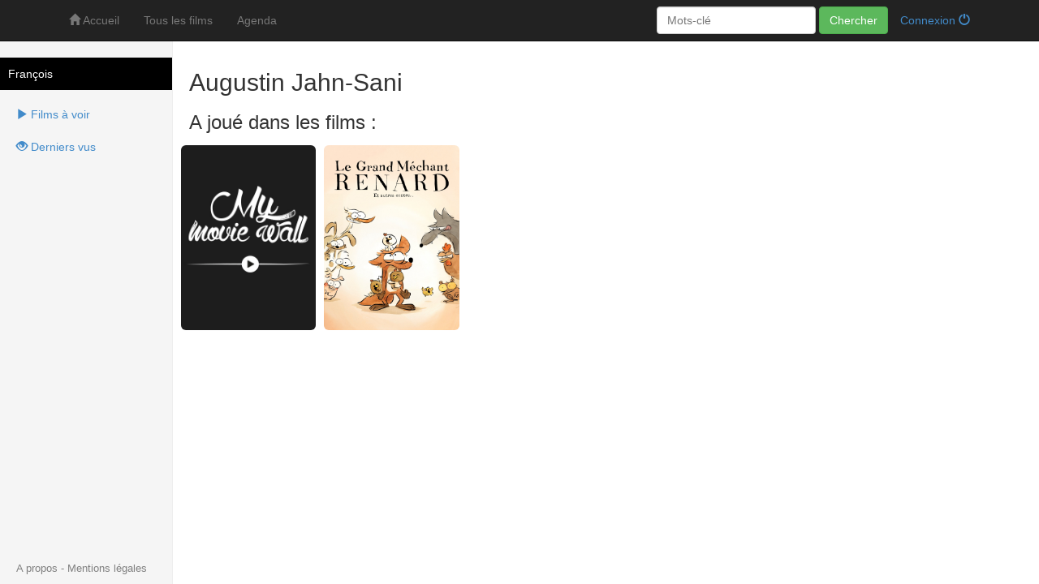

--- FILE ---
content_type: text/html; charset=UTF-8
request_url: https://www.mymoviewall.com/person/4262
body_size: 1186
content:
<!DOCTYPE html>
<html>
	<head>
		<meta http-equiv="Content-Type" content="text/html; charset=utf-8" />
		<link rel="icon" type="image/png" href="favicon.png" />
		<base href="https://www.mymoviewall.com/" />
		<link href="assets/css/bootstrap.css" rel="stylesheet">
		<link href="assets/css/style.css" rel="stylesheet">
		<title>Augustin Jahn-Sani - My Movie Wall</title>

		<link rel="stylesheet" href="assets/js/jquery/jquery-ui-1.11.2/jquery-ui.css">
		<script src="assets/js/jquery/jquery-1.11.0.min.js"></script>
		<script src="assets/js/jquery/jquery-migrate-1.2.1.min.js"></script>
		<script src="assets/js/jquery/jquery-ui-1.11.2/jquery-ui.js"></script>
		
		<meta property="og:title" content="My Movie Wall" />
		<meta property="og:url" content="https://www.mymoviewall.com//person/4262" />
		<meta property="og:description" content="" />
		<meta property="og:image" content="https://www.mymoviewall.com/img/share.jpg" />
		<meta property="og:type" content="video.movie" />	</head>
<body>

<div class="navbar navbar-inverse navbar-fixed-top" role="navigation">
  <div class="container">
    <!--<a class="navbar-brand" href="https://www.mymoviewall.com/">Movie</a>-->
    <ul class="nav navbar-nav">
    
		<li><a href="https://www.mymoviewall.com/" title="Accueil"><span class="glyphicon glyphicon-home"></span> Accueil</a></li>
		<li><a href="https://www.mymoviewall.com/film" title="Tous les films">Tous les films</a></li>
		<li><a href="https://www.mymoviewall.com/agenda" title="Agenda">Agenda</a></li>  </ul>
  <p class="navbar-text navbar-right"><a href="login">Connexion <span class="glyphicon glyphicon-off"></span></a></p>    <form class="navbar-form navbar-right" role="form" method="post" action="film/search">
      <input type="text" class="form-control" name="keyword" id="keyword" placeholder="Mots-clé" value="">
     <button type="submit" class="btn btn-success">Chercher</button>
    </form>
    </div>
</div>
<div class="container-fluid">
  <div class="row">
    <div class="col-sm-3 col-md-2 sidebar">
      <p><a href="user/2">François</a></p>
      <ul class="nav nav-sidebar">
        
		<li><a href="https://www.mymoviewall.com/user/2/towatchlist"><span class="glyphicon glyphicon-play"></span>  Films à voir</a></li>
		<li><a href="https://www.mymoviewall.com/user/2/lastview/cinema"><span class="glyphicon glyphicon-eye-open"></span> Derniers vus</a></li>      </ul>
            <footer>
        <p>
                  <a href="about" title="A propros">A propos</a> - <a href="mentions" title="Mentions légales">Mentions légales</a>
        </p>
      </footer>
    </div>
      <div class="col-sm-9 col-sm-offset-3 col-md-10 col-md-offset-2 main">

<h2>Augustin Jahn-Sani</h2><h3>A joué dans les films :</h3>
<div class="row">
	
	<div class="col-xs-4 col-sm-3 col-md-2"><img src="img/empty.jpg" width="150px" title="Augustin Jahn-Sani" class="img-rounded" /></div>
	<div class="col-xs-4 col-sm-3 col-md-2"><a href="film/527"><img src="img/movie/5/527.jpg" alt="Affiche du film" title="Le Grand Méchant Renard et autres contes... - Evan, le Poussin (voice)" class="img-rounded"></a></div></div>
		</div>
		</div>
	</div>
	</body>
</html>

--- FILE ---
content_type: text/css
request_url: https://www.mymoviewall.com/assets/css/style.css
body_size: 1213
content:
body {
  padding-top: 55px;
}
.starter-template {
  padding: 40px 15px;
  text-align: center;
}

.container {
  padding-right: 15px;
  padding-left: 15px;
  margin-right: auto;
  margin-left: auto;
  max-width: 1200px;
}

.film_show {
  margin-top: 15px;
}

[class*="col"] { margin-bottom: 0px; padding: 5px; }

h1 {
  margin-top: 0px;
  padding-top: 0px;
}

.filminfos {
	padding-right: 20px;
	text-align: justify;
}

.form-signin {
  max-width: 330px;
  padding: 15px;
  margin: 0 auto;
}
.form-signin .form-signin-heading,
.form-signin .checkbox {
  margin-bottom: 10px;
}
.form-signin .checkbox {
  font-weight: normal;
}
.form-signin .form-control {
  position: relative;
  height: auto;
  -webkit-box-sizing: border-box;
     -moz-box-sizing: border-box;
          box-sizing: border-box;
  padding: 10px;
  font-size: 16px;
}
.form-signin .form-control:focus {
  z-index: 2;
}
.form-signin input[type="email"] {
  margin-bottom: -1px;
  border-bottom-right-radius: 0;
  border-bottom-left-radius: 0;
}
.form-signin input[type="password"] {
  margin-bottom: 10px;
  border-top-left-radius: 0;
  border-top-right-radius: 0;
}

.form-profil-edit {
  max-width: 330px;
  padding: 15px;
}

.form-profil-edit {
  padding: 15px;
}

/* Hide for mobile, show later */
.sidebar {
  display: none;
}
@media (min-width: 768px) {
  .sidebar {
    position: fixed;
    top: 51px;
    bottom: 0;
    left: 0;
    z-index: 1000;
    display: block;
    padding: 20px;
    overflow-x: hidden;
    overflow-y: auto; /* Scrollable contents if viewport is shorter than content. */
    background-color: #f5f5f5;
    border-right: 1px solid #eee;
  }
}

/* Sidebar navigation */
.nav-sidebar {
  margin-right: -21px; /* 20px padding + 1px border */
  margin-bottom: 20px;
  margin-left: -20px;
}
.nav-sidebar > li > a {
  padding-right: 20px;
  padding-left: 20px;
}
.nav-sidebar > .active > a,
.nav-sidebar > .active > a:hover,
.nav-sidebar > .active > a:focus {
  color: #fff;
  background-color: #428bca;
}

.sidebar > p {
  margin-right: -21px; /* 20px padding + 1px border */
  margin-left: -20px;
  padding: 10px;
  color: #fff;
  background-color: #000;
}

.sidebar > p > a {
  color: #fff;
  text-decoration: none;
}

/* Menu */
#navbar-icons .icon {
  padding-left: 5px;
  padding-right: 5px;
}

/*
 * Main content
 */

.main {
  padding: 10px;
}
@media (min-width: 768px) {
  .main {
    padding-right: 20px;
    padding-left: 20px;
  }
}
.main .page-header {
  margin-top: 0;
}


/* Button */
.button {
display: inline-block;
padding: 8px 12px;
margin-bottom: 3px;
font-size: 14px;
font-weight: normal;
line-height: 1.42857143;
text-align: center;
white-space: nowrap;
vertical-align: middle;
cursor: pointer;
-webkit-user-select: none;
-moz-user-select: none;
-ms-user-select: none;
user-select: none;
background-image: none;
border: 0px solid transparent;
}

.button-primary {
  background-color: #000000;
  color: #FFFFFF;
}

.button-success {
  background-color: #428bca;
  color: #FFFFFF;
}

.toview {
  width: 35px;
  height: 35px;
  position: absolute;
  right: 7px;
  top: -4px;
  z-index: 10;
}

.viewed {
  width: 30px;
  height: 30px;
  position: absolute;
  right: 7px;
  top: -4px;
  z-index: 10;
}

#about {
  width: 800px;
  text-align: justify;
}

#about h1 {
  font-size: 2em;
}

#about h2 {
 font-size: 1.8em; 
}

#about h3 {
  font-size: 1.6em;
  margin-top: 20px;
}

#about h4 {
  font-size: 1.4em;
  margin-top: 20px;
}

#about h5 {
  font-size: 1.2em;
  margin-top: 20px
}

footer {
  position: absolute;
  bottom: 0;
  color: grey;
  font-size: 0.9em;
}

footer a, footer a:hover, footer a:active {
  color: grey;
  text-decoration: none;
}

.table_width {
  width: auto;
}